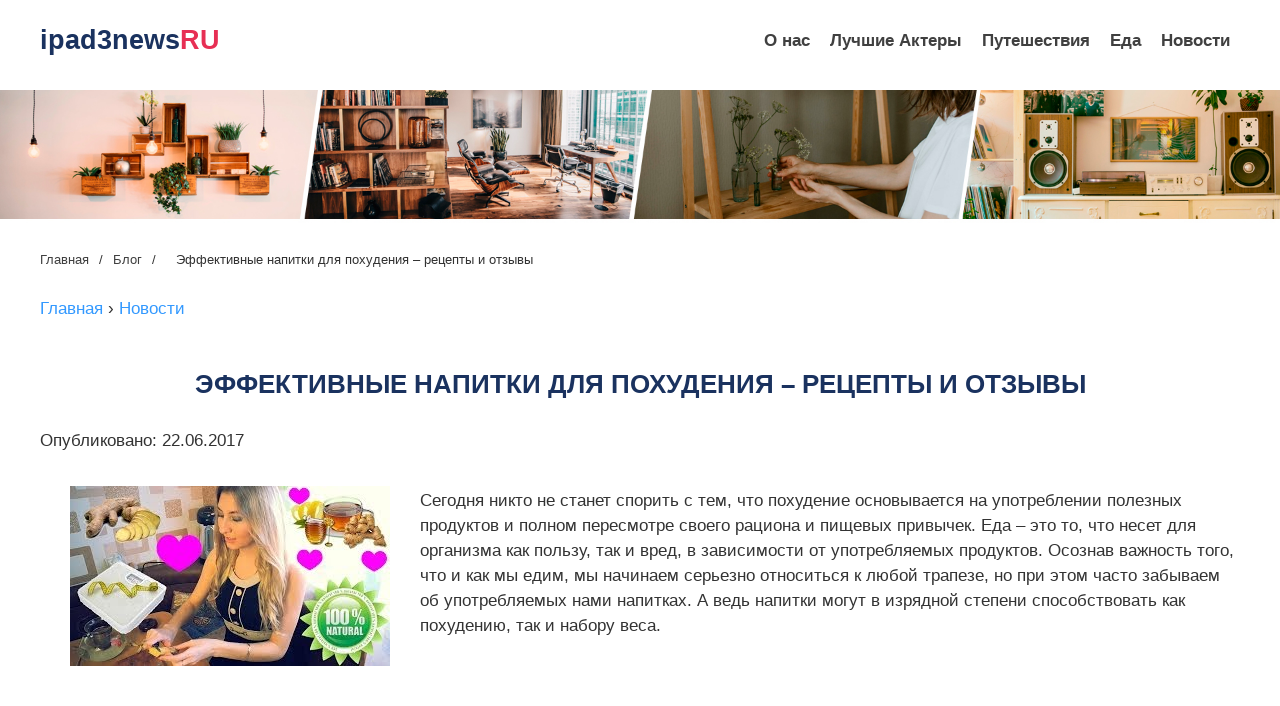

--- FILE ---
content_type: text/html; charset=utf-8
request_url: http://ipad3news.ru/video/2010984943-napitok-dlya-pohudeniya/
body_size: 369670
content:
<!DOCTYPE html>
<html lang="ru">
<head>
<meta charset="UTF-8">
<meta name="viewport" content="width=device-width, initial-scale=1.0">
<meta http-equiv="X-UA-Compatible" content="ie=edge">
		<meta name="title" content="Эффективные напитки для похудения – рецепты и отзывы"/>
		<meta name="description" content="Видео Эффективные напитки для похудения – рецепты и отзывы" />
	<meta name="keywords" content="Видео Эффективные напитки для похудения – рецепты и отзывы">
<meta property="og:url" content="http://ipad3news.ru/video/2010984943-napitok-dlya-pohudeniya/" />
<meta property="og:title" content="Эффективные напитки для похудения – рецепты и отзывы" />
<meta property="og:type" content="article" />
<meta name="robots" content="index, follow" />
<title>Эффективные напитки для похудения – рецепты и отзывы</title>
<link href="http://ipad3news.ru/video/2010984943-napitok-dlya-pohudeniya/" rel="canonical" />
<style>
body {
	margin: 0px;
	padding: 0px;
	font-family: 'Segoe UI', Tahoma, Geneva, Verdana, sans-serif;
	color: #333;
	font: 17px/1.5 "Raleway", "Arial", "Helvetica Neue", "Helvetica", sans-serif;
	min-width: 240px;
	overflow-x: hidden;
}
.container {
	width: 100%;
	max-width: 1200px;
	margin: auto;
	display: block;
	box-sizing: border-box;
}
center img{
	width: 100%;
}
h1, h2, h3, h4, h5, h6 {
	color: #1a325f;
}
h1 {
	text-transform: uppercase;
	font-size:30px;
	text-align:center;
}
h2 {
	font-size: 27px;
	text-align:center;
}
h3 {
	font-size: 25px;
	text-align:center;
}
a {
	color: #39f;
	text-decoration:none;
}
a:hover {
	text-decoration:underline;
}
.sponsored_links_container {
	width: 100%;
	height: auto;
	display: flex;
	flex-wrap: wrap;
	justify-content: center;
}
.sponsored_links_wrapper {
	width: 25%;
	display: flex;
	flex-wrap: wrap;
	height: 100%;
}
.sponsored_links_wrapper a {
	width: 100%;
	height: 100%;
	padding: 5px 10px;
	display: block;
	text-decoration: none;
}
.sponsored_links_wrapper a:hover h3 {
	text-decoration: underline;
}
.sponsored_links_wrapper img {
	width: 100%;
	height: auto;
}
.sponsored_links_wrapper .img {
	width: 100%;
	height: auto;
	background-size: cover;
	background-repeat: no-repeat;
	display: block;
	background-position: center;
}
.sponsored_links_wrapper h3 {
	padding: 0px;
	margin: 0px;
	margin-top: 5px;
	color: #337ab7;
	font-size: 16px;
	font-family: Arial, Helvetica, sans-serif;
	text-align:left;
	margin:10px 0;
}
.sponsored_links_wrapper p {
	padding: 0px;
	margin: 5px 0px;
	color: #999999;
	font-size: 14px;
}
.article img {
	max-width: 100%;
	display: block;
	margin: 0 auto;
}
.article ul {
	padding-left: 30px;
	margin-left:0;
	list-style:none;
}
.article ul li {
	margin: 5px 0;
	position: relative;
}
.article ul li:before {
	position: absolute;
	top: 10px;
	content: "";
	left: -20px;
	width: 6px;
	height: 6px;
	border-radius: 3px;
	background: #e72f54;
}
section {
	margin:50px 0;
}
.section {
	margin-top:0;
}
.footer {
	padding:10px 10px;
	background:#e72f54;
	text-align:center;
	color:#fff;
	clear:both;
}
.aside {
	float:left;
	width:220px;
}
.aside h2 {
	text-align:left;
	font-size:24px;
}
.article {
	#float:right;
	#width:calc(100% - 250px);
}
.ul_aside {
	margin:0;
	padding:0;
	list-style:none;
}
.ul_aside h3 {
	text-align:left;
	font-size:16px;
	margin:0;
	transition: all 0.3s linear;
}
.ul_aside li {
	margin-bottom:30px;
}
.ul_aside li a {
	display:flex;
	align-items: center;
	transition: all 0.3s linear;
}
.ul_aside li img {
	height:60px;
	margin-right:15px;
}
.ul_aside li a:hover {
	text-decoration:none;
}
.ul_aside li a:hover h3 {
	color:#ffda40;
	text-decoration:none;
}
/*---------------header--------------*/
.header {
	position: relative;
	width: 100%;
	z-index: 10;
	height: 50px;
	margin: 20px 0;
}
.header .container {
	display: flex;
	justify-content: space-between;
	align-items: center;
}
.logo a, .logo span {
	font-size: 27px;
	font-weight: 700;
	color: #1a325f;
}
.logo a b, .logo span b {
	color: #e72f54;
}
.menu {
	display: flex;
	justify-content: center;
	align-items: center;
	list-style:none;
	margin:0;
	padding:0;
	flex-wrap: wrap;
}
.menu li {
	padding: 0 5px;
}
.menu li a {
	padding: 10px 5px;
	font-weight: 700;
	color: #404040;
	position: relative;
}
.menu li a:before {
	content: "";
	position: absolute;
	z-index: -1;
	left: 51%;
	right: 51%;
	bottom: 2px;
	background: #e72f54;
	height: 2px;
	transition-property: left, right;
	transition-duration: .3s;
	transition-timing-function: ease-out;
}
.menu li a:hover {
	color:#ffda40;
	text-decoration:none;
}
.menu li a:hover:before {
	left:0;
	right:0
}
.section-breadcrumbs {
	padding: 20px 0 10px;
	margin:0;
}
.breadcrumbs {
	font-size: 13px;
	display: flex;
	flex-direction: row;
	flex-wrap: wrap;
	margin:0;
	padding:0;
	list-style:none;
}
.breadcrumbs li a {
	color: #404040;
}
.breadcrumbs li a:hover {
	color:#ffda40;
	text-decoration:none;
}
.breadcrumbs span {
	margin: 0 10px;
}
.similar_articles{
clear:both;
padding-top:50px;
}
@media (max-width: 1199px) {
.container {
 max-width: 100%;
 padding: 0 10px;
}
}
@media (max-width: 992px) {
.container {
 max-width: 100%;
 padding: 0 10px;
}
.sponsored_links_wrapper {
 width: 50%;
 padding-bottom:30px;
}
}
@media (max-width: 766px) {
.container {
 max-width: 100%;
 padding: 0 10px;
}
.article {
 float: none;
 width: 100%;
}
.aside {
 float: none;
 width: 300px;
 margin:50px auto 0;
}
.aside h2{
text-align:center;
}
.similar_articles {

    padding-top:0px;
}
h1 {
 font-size: 25px;
 line-height:1.2em;
}
h2 {
 font-size: 22px;
}
h3 {
 font-size: 18px;
}
}
@media (max-width: 500px) {
.sponsored_links_wrapper {
 width: 100%;
}
.header .container {
 display: flex;
}
.header {
 height: auto;
}

}

.burger{
	display: none;
}
@media (max-width: 630px) {
	.menu-nav{
		display: flex;
		position: fixed;
		left: -200px;
		top: 0;
		background: rgb(231,67,84);
		padding: 20px;
		height: 100vh;
		transition: 0.7s ease all;

	}
	.menu-nav ul{
		justify-content: flex-start;
		flex-direction: column;
		flex-wrap: nowrap;
		height: 100vh;
		overflow: auto;
	}
	.menu-nav ul::-webkit-scrollbar {width: 0px;}
	.menu-nav ul li{
		margin-bottom: 15px;
	}
	.menu-nav ul li a{
		color: #fff;
	}
	.burger{
		display: flex;
		cursor: pointer;
	}
}


.active-menu{
	left: 0;
}

</style>
</head>
<body>
<div class="main">
  <header class="header">
    <div class="container">
      <div class="logo"> <a href="/">ipad3news<b>RU</b></a> </div>
      			<div class="burger"">
				<svg viewBox='0 0 10 8' width='30'>
  			<path d='M1 1h8M1 4h 8M1 7h8'
	        stroke='red'
	        stroke-width='1.5'
	        stroke-linecap='round'/>
			</svg>
		</div>
      <nav class="menu-nav">
        <div class="popup-holder-content popup-holder-nav-content">
          <div class="popup popup-nav">
            <ul class="menu">
              <li><a  href="/">О нас</a></li>
							<li>
								<a href='/category/index.php?cat=%D0%BE%D1%81%D0%BA%D0%B0%D1%80'>
								Лучшие Актеры
								</a>
							</li>
							
<li>
								<a href='/category/index.php?cat=%D0%BF%D1%83%D1%82%D0%B5%D1%88%D0%B5%D1%81%D1%82%D0%B2%D0%BE%D0%B2%D0%B0%D1%82'>
								Путешествия
								</a>
							</li>
							
<li>
								<a href='/category/index.php?cat=%D0%BD%D0%B0%D0%BF%D0%B8%D1%82%D0%BA'>
								Еда
								</a>
							</li>
							
<li>
								<a href='/news/'>
								Новости
								</a>
							</li>
							
            </ul>
          </div>
        </div>
      </nav>
    </div>
  </header>
<center>
<img src="[data-uri]">
</center>
  <section class="section-breadcrumbs">
    <div class="container">
      <ul class="breadcrumbs">
        <li><a  href="/">Главная</a> </li>
        <span>/</span>
        <li><a href="/seo/">Блог</a> </li>
        <span>/</span>
        <li><span>Эффективные напитки для похудения – рецепты и отзывы</span></li>
      </ul>
    </div>
  </section>
  <section class="section">
    <div class="container">
      
	  <article class="article">
        <p vocab="https://schema.org/" typeof="BreadcrumbList">
  <span property="itemListElement" typeof="ListItem">
    <a property="item" typeof="WebPage"
        href="/">
      <span property="name">Главная</span></a>
    <meta property="position" content="1">
  </span>
  ›
  <span property="itemListElement" typeof="ListItem">
    <a property="item" typeof="WebPage"
        href="/news/">
      <span property="name">Новости</span></a>
    <meta property="position" content="2">
  </span>

</p>					<div style="width:100%;height:1px;clear:both"></div><h1 style="font-size: 1.5em !important;">Эффективные напитки для похудения – рецепты и отзывы</h1><p>Опубликовано: 22.06.2017</p><div style="width:100%;height:1px;clear:both"></div><span style="clear:right;float: left; margin: 15px;width:350px"><img src="https://i.ytimg.com/vi/k9nM9lPX7fg/mqdefault.jpg" title="ИМБИРНЫЙ ЧАЙ ДЛЯ ПОХУДЕНИЯ - РЕЦЕПТ И ОТЗЫВ ❤" alt="видео Эффективные напитки для похудения – рецепты и отзывы" max-width="300"><p></p><span style="width:300px;text-indent:0;text-align:center;display:none"><em style="font-size: 0.7em;">ИМБИРНЫЙ ЧАЙ ДЛЯ ПОХУДЕНИЯ - РЕЦЕПТ И ОТЗЫВ ❤</em></span></span><p>  Сегодня никто не станет спорить с тем, что похудение основывается на употреблении полезных продуктов и полном пересмотре своего рациона и пищевых привычек. Еда – это то, что несет для организма как пользу, так и вред, в зависимости от употребляемых продуктов. Осознав важность того, что и как мы едим, мы начинаем серьезно относиться к любой трапезе, но при этом часто забываем об употребляемых нами напитках. А ведь напитки могут в изрядной степени способствовать как похудению, так и набору веса.<center><iframe width="80%" height="480" src="//www.youtube.com/embed/iP5tswXabbo" frameborder="0" allowfullscreen></iframe><br><em style="font-size: 0.7em;"></em></center><br></p>
<p>Например, любимые многими сладкие газированные напитки вполне могут добавить вам пару лишних килограммов, если вы станете пить их регулярно. Калорийность таких напитков подчас сопоставима с калорийностью полноценного обеда или ужина, но мало кто об этом задумывается. Напитки, которые мы употребляем, это важная составляющая нашего рациона, и сбрасывать их со счетов нельзя ни в коем случае. Некоторым утешением является тот факт, что наряду с напитками, провоцирующими появление лишних килограммов, есть и напитки для похудения. О том, что это за напитки мы и поговорим в этой статье.<center><iframe width="80%" height="480" src="//www.youtube.com/embed/AUpnA4QxbcQ" frameborder="0" allowfullscreen></iframe><br><em style="font-size: 0.7em;">НАПИТКИ ДЛЯ ПОХУДЕНИЯ - ТОП 5 САМЫХ ЛУЧШИХ НАПИТКОВ ❤</em></center><br></p>

<h2>Что пить, чтобы похудеть?</h2>
<p>Говоря о напитках для похудения, в первую очередь нужно сказать об обычной воде. Это, наверное, самый эффективный напиток для похудения. Вода обладает нейтральным вкусом и содержит ноль калорий. При этом вода отлично «чистит» организм, выводя шлаки и токсины. При нормализации водного баланса в организме, ускоряется обмен веществ, улучшается работа всех органов и систем. Все это приводит к постепенной и здоровой потере веса. Вода как напиток для похудения – лучший вариант для всех, кто мечтает не только сбросить вес, но и оздоровить организм. Воду рекомендуется пить в течение дня в перерывах между основными приемами пищи, не мене 1,5-2 литров в сутки.<center><iframe width="80%" height="480" src="//www.youtube.com/embed/V34N8RfqOr0" frameborder="0" allowfullscreen></iframe><br><em style="font-size: 0.7em;">Корица для похудения. ПРОВЕРЕННЫЕ рецепты с корицей для снижения веса</em></center><br></p>
		
      </article>
    </div>
  </section>
  <footer class="footer">
    <p>© ipad3news.ru - 2026</p>
  </footer>
</div>
	
<script src="https://code.jquery.com/jquery-3.5.1.min.js" integrity="sha256-9/aliU8dGd2tb6OSsuzixeV4y/faTqgFtohetphbbj0=" crossorigin="anonymous"></script>

<script type="text/javascript">
	jQuery(function($){
	$(".burger, .menu > li > a").on('click', function() {
	     $('.menu-nav').toggleClass('active-menu');
	});
});
</script>

<script defer src="https://static.cloudflareinsights.com/beacon.min.js/vcd15cbe7772f49c399c6a5babf22c1241717689176015" integrity="sha512-ZpsOmlRQV6y907TI0dKBHq9Md29nnaEIPlkf84rnaERnq6zvWvPUqr2ft8M1aS28oN72PdrCzSjY4U6VaAw1EQ==" data-cf-beacon='{"version":"2024.11.0","token":"1b9827db23a449c9a1c5dc548f78a7cd","r":1,"server_timing":{"name":{"cfCacheStatus":true,"cfEdge":true,"cfExtPri":true,"cfL4":true,"cfOrigin":true,"cfSpeedBrain":true},"location_startswith":null}}' crossorigin="anonymous"></script>
</body>
</html><!--Array
(
    [label01] =>    0.00000
    [label02] =>    0.00160
    [label00] =>    0.04742
    [label01[2]] =>    0.04766
    [label02[2]] =>    0.04768
    [label024] =>    0.04782
    [label025] =>    0.04786
    [label028] =>    0.04787
    [label029] =>    0.04790
    [label03] =>    0.07736
)
--><!--3-->